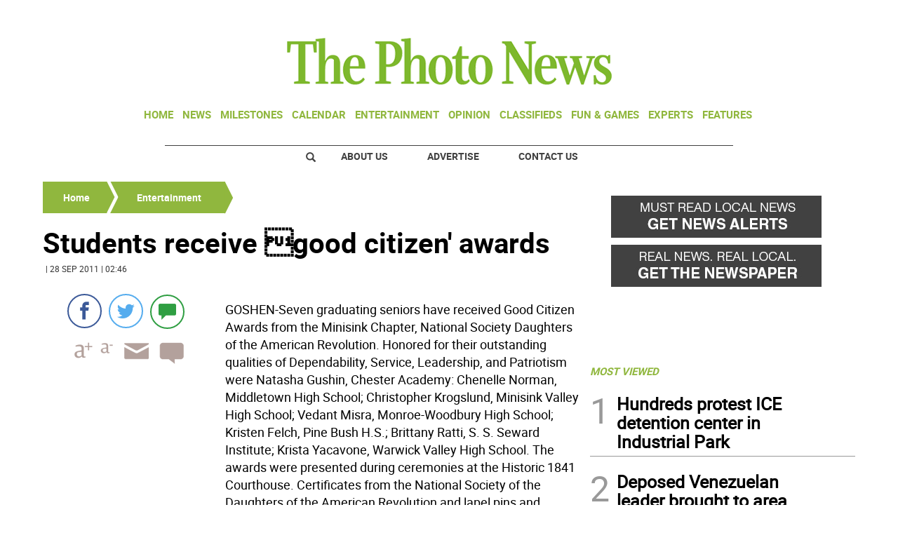

--- FILE ---
content_type: text/html; charset=utf-8
request_url: https://www.google.com/recaptcha/api2/aframe
body_size: 269
content:
<!DOCTYPE HTML><html><head><meta http-equiv="content-type" content="text/html; charset=UTF-8"></head><body><script nonce="jDT7QtAdAjZBhZSvYdZl6Q">/** Anti-fraud and anti-abuse applications only. See google.com/recaptcha */ try{var clients={'sodar':'https://pagead2.googlesyndication.com/pagead/sodar?'};window.addEventListener("message",function(a){try{if(a.source===window.parent){var b=JSON.parse(a.data);var c=clients[b['id']];if(c){var d=document.createElement('img');d.src=c+b['params']+'&rc='+(localStorage.getItem("rc::a")?sessionStorage.getItem("rc::b"):"");window.document.body.appendChild(d);sessionStorage.setItem("rc::e",parseInt(sessionStorage.getItem("rc::e")||0)+1);localStorage.setItem("rc::h",'1768620005143');}}}catch(b){}});window.parent.postMessage("_grecaptcha_ready", "*");}catch(b){}</script></body></html>